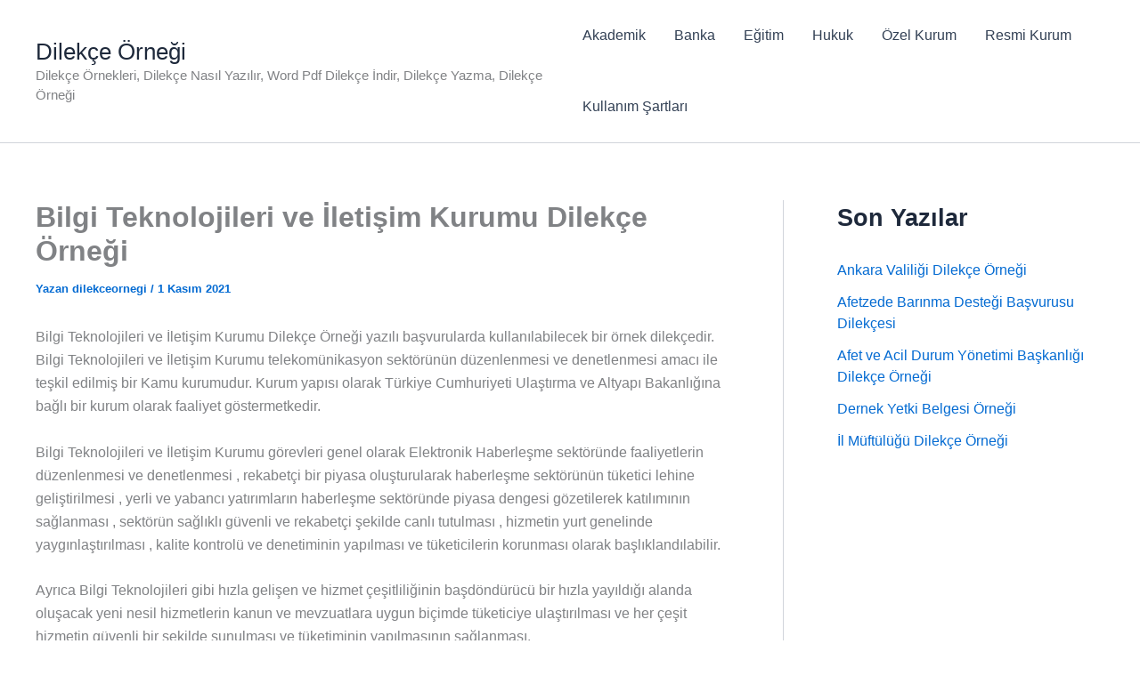

--- FILE ---
content_type: text/html; charset=utf-8
request_url: https://www.google.com/recaptcha/api2/aframe
body_size: 267
content:
<!DOCTYPE HTML><html><head><meta http-equiv="content-type" content="text/html; charset=UTF-8"></head><body><script nonce="pFf1pv8LbspNPkC35uhNMg">/** Anti-fraud and anti-abuse applications only. See google.com/recaptcha */ try{var clients={'sodar':'https://pagead2.googlesyndication.com/pagead/sodar?'};window.addEventListener("message",function(a){try{if(a.source===window.parent){var b=JSON.parse(a.data);var c=clients[b['id']];if(c){var d=document.createElement('img');d.src=c+b['params']+'&rc='+(localStorage.getItem("rc::a")?sessionStorage.getItem("rc::b"):"");window.document.body.appendChild(d);sessionStorage.setItem("rc::e",parseInt(sessionStorage.getItem("rc::e")||0)+1);localStorage.setItem("rc::h",'1769247085370');}}}catch(b){}});window.parent.postMessage("_grecaptcha_ready", "*");}catch(b){}</script></body></html>